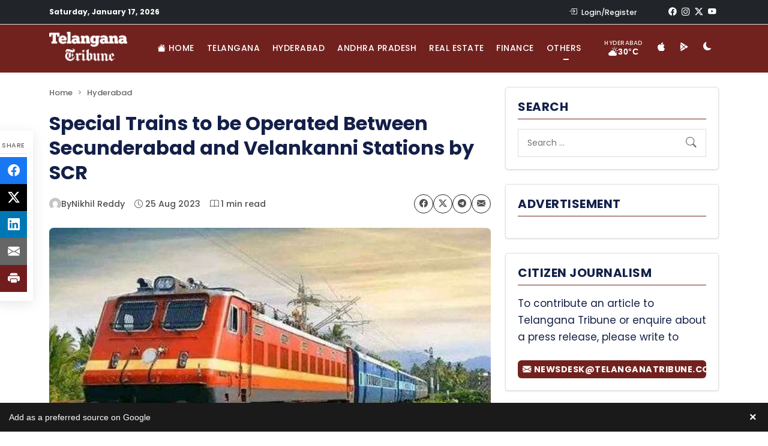

--- FILE ---
content_type: text/css
request_url: https://www.telanganatribune.com/wp-content/cache/fvm/min/1768635584-css5c46547d3b214a4b37192aa967e4fda564c9f89323a9a59e25e833d921678.css
body_size: 516
content:
@charset "UTF-8";
/* https://www.telanganatribune.com/wp-content/plugins/add-as-preferred-source/public/css/add-as-preferred-source-public.css?ver=1.0.1 */
.add-as-preferred-source-banner{display:flex;align-items:center;justify-content:space-between;position:fixed;width:100%;padding:10px 15px;box-sizing:border-box;z-index:999999;box-shadow:0 2px 8px rgba(0,0,0,.15);font-family:-apple-system,BlinkMacSystemFont,"Segoe UI",Roboto,Helvetica,Arial,sans-serif;left:0;right:0;cursor:pointer;transition:all 0.3s ease}.add-as-preferred-source-banner:hover{transform:translateY(-1px);box-shadow:0 4px 12px rgba(0,0,0,.2)}.add-as-preferred-source-banner.position-top{top:0;animation:add-as-preferred-source-slide-in-top 0.5s ease}.add-as-preferred-source-banner.position-bottom{bottom:0;animation:add-as-preferred-source-slide-in-bottom 0.5s ease}@keyframes add-as-preferred-source-slide-in-top{0%{transform:translateY(-100%)}100%{transform:translateY(0)}}@keyframes add-as-preferred-source-slide-in-bottom{0%{transform:translateY(100%)}100%{transform:translateY(0)}}.add-as-preferred-source-banner.hidden{display:none}.banner-content{display:flex;align-items:center;justify-content:space-between;width:100%}.banner-text{font-size:14px;font-weight:500;line-height:1.4;flex:1;margin-right:12px;white-space:nowrap;overflow:hidden;text-overflow:ellipsis}.google-button-image{flex-shrink:0;margin-left:12px;display:flex;align-items:center}.google-button-image img{height:28px;width:auto;border-radius:0;box-shadow:0 1px 3px rgba(0,0,0,.2)}.close-button{margin-left:15px;font-size:20px;line-height:1;cursor:pointer;flex-shrink:0;padding:4px;border-radius:50%;transition:background-color 0.2s;font-weight:700}.close-button:hover{background-color:rgba(255,255,255,.1)}body.admin-bar .add-as-preferred-source-banner.position-top{top:46px}@media screen and (min-width:783px){body.admin-bar .add-as-preferred-source-banner.position-top{top:32px}}body.has-add-as-preferred-source-banner{transition:padding 0.3s ease}@media screen and (max-width:480px){.banner-text{font-size:13px;margin-right:8px}.google-button-image img{height:24px}.close-button{font-size:18px;margin-left:8px}}@media screen and (max-width:360px){.add-as-preferred-source-banner{padding:8px 12px}.banner-text{font-size:12px}.google-button-image img{height:22px}}